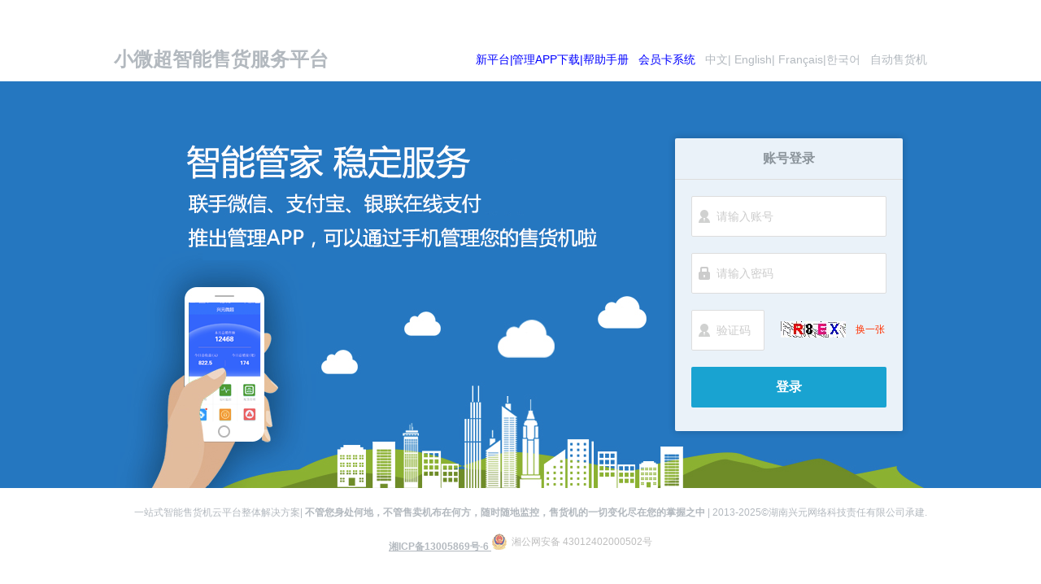

--- FILE ---
content_type: text/html;charset=UTF-8
request_url: http://www.xyvend.cn/login.do;jsessionid=CB9DEFDED5C1F4C16D81C018720F458F
body_size: 15491
content:


<!DOCTYPE HTML PUBLIC "-//W3C//DTD XHTML 1.0 Transitional//EN" "http://www.w3.org/TR/xhtml1/DTD/xhtml1-transitional.dtd">
<html xmlns="http://www.w3.org/1999/xhtml">
<head>
<meta http-equiv="Content-Type" content="text/html; charset=utf-8" />
<title>小微超智能售货平台</title>
<link href="/css/indexlogin.css"
	rel="stylesheet" type="text/css" />
<script src="/js/jquery-1.8.1.min.js"
	type="text/javascript"></script>
<script type="text/javascript"
	src="/js/jquery.cookie.js"
	charset="utf-8"></script>
</head>
<style>
.weixin{font-size: 14px;display: inline;}

.download-popup .dia-con {
    width: auto;
    background: none;
}

.dia-download {
    width:872px;
    height:290px;
    padding: 45px 0px 35px 48px;
    background-color: #2D2D3B;
}

.dia-download .code {
    float: left;
    margin-right: 47px;
    margin-left : 23px;
}

.dia-download .btnlist a, .download-popup .dia-close {
    display: block;
    margin-bottom: 9px;
    background: url(image/close.png);
}

.download-popup .dia-close {
    top: 10px;
    right: 10px;
    width: 36px;
    height: 36px;
    position: absolute;
}

.download-btn{
    width: 208px;
    height: 40px;
    margin: 30px 10px 15px 0px;
    /*background: #19a3d1;*/
    background:-webkit-gradient(linear, 100% 0%, 0% 100%,from(#2568EB), to(#2182E2));
    text-align: center;
    font-size: 16px;
    line-height: 40px;
    font-weight: bold;
    border-radius: 2px;
    color:white;
}
.help{
	background:-webkit-gradient(linear, 100% 0%, 0% 100%,from(#ED660D), to(#8BB132));
}
.wx-pub{
	background:none;
}
.qr-img{	
	width:208px;
	height:208px;
}
</style>
<body>
	<div class="windowshadow"></div>
	<div class="box">
		<div class="logintop">
			<!-- <img class="logo" src="images/loginlogo.png" alt="小微超智能售货服务平台"
				title="" /> -->
			<div class="logotext">小微超智能售货服务平台</div>
			<div class="menu">
				<!-- 客服热线：400-000-7749，0592-3135666&nbsp;&nbsp; <a
					href="tencent://message/?uin=800008626">企业QQ：800008626</a>&nbsp;&nbsp;-->
				<div class="weixin" onmouseover="this.className = 'weixin on';"
					onmouseout="this.className = 'weixin';">
					<a href="http://www.xynetweb.com/#/login?key=dcce2c005475a8078577382e37bbf36c" target="_blank" style="color: #0000FF;margin-right:-5px">新平台|</a>
					<a onclick='showPop()' href="javascript:;" style="color: #0000FF">管理APP下载|帮助手册</a>
					
				<!-- 	<div class="weixin_nr" >						
						<img src="images/downApp.png"  class="dowimg" width="120" height="120"  />					 	
					 	<img src="images/helpCenter.png" style="margin-left:15px" class="dowimg" width="120" height="120"  />
					 	<img src="images/xingYuanLife.png" style="margin-left:15px" class="dowimg" width="120" height="120"  />
					 	&nbsp;管理APP(微信扫码)	
					 	&nbsp;&nbsp;帮助中心(微信扫码)	
					 	&nbsp;&nbsp;&nbsp;关注兴元微超生活	 
					</div> -->
					<div class="download-popup" id="download"
						style="display:none;position: fixed; z-index: 9999; left: 50%; top: 50%; margin-top: -200px; margin-left: -450px;">
						<div class="dia-con">
							<div class="dia-download clearfix">
								<div class="code">
									<img class='qr-img' src="images/downApp.png"/>
									<div class="download-btn" onclick="window.open('http://www.softserver.top/DownLoadWeb/downLoad/actitity/downLoad/xyshManagerDownLoad.w')">兴元微超商家版</div>
								</div>
								<div class="code">
									<img class='qr-img' src="images/helpCenter.png"/>
									<div class="download-btn help" onclick="window.open('http://www.softserver.top/XyHelpWeb/index.html')">帮助手册</div>
								</div>
								<div class="code">
									<img class='qr-img ' src="images/xingYuanLife.png"/>
									<div class="download-btn wx-pub" >扫码关注兴元微超生活</div>
								</div>
							</div>
						</div>
						<a class="dia-close" onclick="closePop()" title="关闭"></a>
					</div>

				</div>&nbsp;
				<a href="http://114.55.75.117:8081/card" target="_blank"
					style="color: #0000FF" title="点击进入会员卡系统">会员卡系统</a>&nbsp;&nbsp; <a
					href="?lang=zh_CN" onclick="changeLangName(0)">中文</a>| <a href="?lang=en_US"
					onclick="changeLangName(1)">English</a>|
				<a href="?lang=fr" onclick="changeLangName(2)">Français</a>|<a href="?lang=ko" onclick="changeLangName(3)">한국어</a>&nbsp;&nbsp; <a
					href="http://www.xyvending.com" target="_blank" title="自动售货机">自动售货机</a>
				
				<!-- <a
					href="javascript:void(0)" target="_blank">帮助中心</a> -->
			</div>
		</div>
		<div id="showcasebg">
			<div class="loginbox">
				<h1>账号登录</h1>
				<div>
					<input type="text" id="txt_userName" value="请输入账号" maxlength="32" />
					<span><input type="text" id="txt_password" value="请输入密码"
						maxlength="32" /></span> <span><input type="text" id="imgText"
						value="验证码" maxlength="4" style="width: 50px; heigth: 16px;" /><img
						id="imgObj" src="" alt="点击换一张" onclick="changeImg()" /><a
						href="#" onclick="changeImg()" style="color: #FF3101">换一张</a></span>
				</div>
				<div id="longinSubmit" class="submit">登录</div>
				<!--div class="forget"><a href="/account/ForgetPassword" target="_parent">忘记密码？</a></div>
                <input type="hidden" id="returnUrl" value="/Report/DailyReport" />
                <div class="registbox">
                    <span>没有账号？</span>
                    <a href="/account/register" target="_parent">免费注册>></a>
                </div>-->

				<div class="tips accounttips">
					<b>!</b> <span>请输入账号!</span>
					<div class="triangle"></div>
				</div>
				<div class="tips posswordtips">
					<b>!</b> <span>请输入密码!</span>
					<div class="triangle"></div>
				</div>
				<div class="tips errortips">
					<b>!</b> <span></span>
					<div class="triangle"></div>
				</div>
			</div>

			<div id="image_1" class="showcase"
				style="background: url(images/banner_04_bg.jpg) repeat;">
				<div class="showarea">
					<img src="images/banner_04.png" alt="" style="float: left;" />
				</div>
			</div>
		</div>
		<div class="bottom">
			<div class="info">
				<!-- <a href="http://pospal.cn" target="_parent" title="智能微超售货服务平台"><img
					class="logo2" src="images/logo2.png"
					alt="智能微超售货服务平台" /></a><span> <a href="#"><strong>兴元网络科技有限责任公司</strong></a>
					| <a href="#"><strong>联系我们</strong></a>
					| 2015-2022 © Copyright. XingYuan Network - All Rights Reserved.
				</span> -->
				<!-- <a href="http://pospal.cn" target="_parent" title="智能微超售货服务平台"><img
					class="logo2" src="images/logo2.png"
					alt="智能微超售货服务平台" /></a> -->
				<span> 一站式智能售货机云平台整体解决方案|<label><strong>
							不管您身处何地，不管售卖机布在何方，随时随地监控，售货机的一切变化尽在您的掌握之中</strong></label> |
					2013-2025©湖南兴元网络科技责任有限公司承建.
				</span> <span
					style="text-align: center; width: 100%; text-decoration: underline"><a
					href="http://www.beian.miit.gov.cn" target="_blank"><strong>湘ICP备13005869号-6</strong></a> 
					<a target="_blank" href="http://www.beian.gov.cn/portal/registerSystemInfo?recordcode=43012402000502" style="display:inline-block;text-decoration:none;height:20px;line-height:20px;"><img src="images/ba.png" style="float:left;"/>
					<p style="float:left;height:20px;line-height:20px;margin: 0px 0px 0px 5px; color:#939393;">湘公网安备 43012402000502号</p></a></span>
			</div>
		</div>
		<div class="blank1"></div>
	</div>
	<script>
	    var langName='easyui-lang-zh_CN.js';//中文
		$(document).ready(function() {
			$('.download-popup').hide();
			/*if("" != "") {
				location
				.replace('/userController/main.do');
			}*/

			//playAd();
			//$("#txt_userName").focus();
			$('.hidden').hide();

			txtInputInit();

			$("#longinSubmit").bind("click", function() {
				longinSubmit();
			})
			changeImg();//更换验证码
			$(document).keydown(function(e) {
				if (e.keyCode == 13) {
					longinSubmit();
				}
			});

		});
	    
		function closePop() {
			$('.download-popup').hide();
		}

		function showPop() {
			//$('.download-popup').css("display","block");
			$('.download-popup').show();
		}
		
		function longinSubmit() {
			var langName = $.cookie('easyuiLangName');
			if (langName == null) {//默认设置中文
				$.cookie('easyuiLangName', "easyui-lang-zh_CN.js", {
					expires : 7
				});
			}
			var isValid = true;
			var userName = $("#txt_userName").val();
			var password = $("#txt_password").val();

			$(".errortips").hide();

			if (userName == "" || userName == "请输入账号") {
				$(".accounttips").show();
				isValid = false;
			}

			if (password == "" || password == "请输入密码") {
				$(".posswordtips").show();
				isValid = false;
			}

			if (isValid) {
				$
						.ajax({
							beforeSend : function() {
								$("#longinSubmit").css({
									"background-color" : "#cccccc"
								});
								$("#longinSubmit").html("登录中...");
							},
							type : "POST",
							async : true,
							dataType : "json",
							url : "/userController/login.do",
							data : {
								"name" : userName,
								"pwd" : password,
								"flag" : '0',
								"code" : $.trim($("#imgText").val()),
								"langname":langName
							},
							error : function(XmlHttpRequest, textStatus,
									errorThrown) {
								if (XmlHttpRequest.responseText != "") {
									alert("登陆失败，请稍后尝试！");
									$("#longinSubmit").css({
										"background-color" : "#09C"
									});
									$("#longinSubmit").html("登录");
								}
							},
							success : function(msg) {
								if (msg.success) {
									//window.location.href = msg.msg;
									location
											.replace('/userController/main.do');
								} else {
									$(".errortips span").html(msg.msg);
									$(".errortips").show();

									$("#longinSubmit").css({
										"background-color" : "#09C"
									});
									$("#longinSubmit").html("登录");
								}
							},
							complete : function() {
							}
						});
			}
		}

		function txtInputInit() {
			$("#txt_userName").bind("focus", function() {
				if ($(this).val() == "请输入账号") {
					$(this).val("");
				}
			})

			$("#txt_userName").bind("blur", function() {
				if ($.trim($(this).val()) == "") {
					$(this).val("请输入账号");
				} else {
					$(".accounttips").hide();
				}
			})

			$("#imgText").bind("focus", function() {
				if ($(this).val() == "验证码") {
					$(this).val("");
				}
			})
			$("#imgText").bind("blur", function() {
				if ($.trim($(this).val()) == "") {
					$(this).val("验证码");
				} else {
					$(".accounttips").hide();
				}
			})

			$("#txt_password")
					.live(
							"focus",
							function() {
								if ($(this).val() == "请输入密码") {
									$(this)
											.parent()
											.html(
													"<input type='password' id='txt_password' value='' />");
									$("#txt_password").focus();
								}
							})

			$("#txt_password")
					.live(
							"blur",
							function() {
								if ($.trim($(this).val()) == "") {
									$(this)
											.parent()
											.html(
													"<input type='text' id='txt_password' value='请输入密码' />");
								} else {
									$(".posswordtips").hide();
								}
							})

		}

		function playAd() {
			var i = 0;
			iCurrent = 1;
			iTotal = 5;
			arrImages = new Array;
			var cycleTime = 8000;
			var stopTime = 10000;
			var timer;
			var timeOut;

			i = 1;
			objImage = new Array;

			while (i <= iTotal) {
				objImage[i] = new Image();
				objImage[i].src = arrImages[i];
				i++;
			}

			$('#prev_key, #next_key').css({
				cursor : 'pointer'
			});

			shortcut.add("Right", function() {
				next();
				stopCycle();
			});

			shortcut.add("Left", function() {
				prev();
				stopCycle();
			});

			timer = setInterval(function() {
				next();
			}, cycleTime);

			function stopCycle() {
				window.clearInterval(timer);
				window.clearTimeout(timeOut);
				timeOut = setTimeout(function() {
					timer = setInterval(function() {
						next();
					}, cycleTime);
				}, stopTime);
			}

			$('#next_key').click(function() {
				next();
				stopCycle();
			});

			$('#prev_key').click(function() {
				prev();
				stopCycle();
			});

			function next() {
				if (iCurrent >= iTotal) {
					$("#image_1").show('slide', {
						direction : 'right'
					}, 1000);
					$("#image_" + iCurrent).hide('slide', {
						direction : 'left'
					}, 1000);

					$("#small_1").addClass("li_in");
					$("#small_" + iCurrent).removeClass("li_in");

					iCurrent = 1;
				} else {
					$("#image_" + (iCurrent + 1)).show('slide', {
						direction : 'right'
					}, 1000);
					$("#image_" + iCurrent).hide('slide', {
						direction : 'left'
					}, 1000);

					$("#small_" + (iCurrent + 1)).addClass("li_in");
					$("#small_" + iCurrent).removeClass("li_in");

					iCurrent++;
				}
			}

			function prev() {
				if (iCurrent <= 1) {
					$("#image_" + iTotal).show('slide', {
						direction : 'left'
					}, 1000);
					$("#image_1").hide('slide', {
						direction : 'right'
					}, 1000);

					$("#small_" + iTotal).addClass("li_in");
					$("#small_1").removeClass("li_in");

					iCurrent = iTotal;
				} else {
					$("#image_" + (iCurrent - 1)).show('slide', {
						direction : 'left'
					}, 1000);
					$("#image_" + iCurrent).hide('slide', {
						direction : 'right'
					}, 1000);

					$("#small_" + (iCurrent - 1)).addClass("li_in");
					$("#small_" + iCurrent).removeClass("li_in");

					iCurrent--;
				}
			}

			function show(showId) {

				if (showId < iCurrent) {
					$("#image_" + showId).show('slide', {
						direction : 'left'
					}, 1000);
					$("#image_" + iCurrent).hide('slide', {
						direction : 'right'
					}, 1000);
				} else {
					$("#image_" + showId).show('slide', {
						direction : 'right'
					}, 1000);
					$("#image_" + iCurrent).hide('slide', {
						direction : 'left'
					}, 1000);
				}

				$("#small_" + showId).addClass("li_in");
				$("#small_" + iCurrent).removeClass("li_in");

				iCurrent = parseInt(showId);
			}
		}

		function changeImg() {
			$("#imgObj").attr(
					"src",
					"/authImageController/authCode.do?t="
							+ Math.random());
		}

		//更换easyui语言包
		function changeLangName(langname) {
			if (langname == 1) {//英文
				langName = 'easyui-lang-en.js';
			} else if (langname == 2) {//法文
				langName = 'easyui-lang-fr.js';
			} else if (langname == 3) {//法文
				langName = 'easyui-lang-ko.js';
			}
			$.cookie('easyuiLangName', langName, {
				expires : 7
			});
		}
	</script>
</body>
</html>


--- FILE ---
content_type: text/css
request_url: http://www.xyvend.cn/css/indexlogin.css
body_size: 6671
content:
@charset "utf-8";
/* Author: wjas */
/* date to build: 2012-06-21*/
/* last Modified Author: wjas */
/* last Modified: 2014-07-12 */

/* global definitions */
body{margin:0px auto;padding:0px;text-align:center;background:#fff; font-size:12px; color:#000; font-family:  "宋体", "Microsoft YaHei", Helvetica, SimSun, "Segoe UI", Arial, Sans-Serif;}
div,table,tr,td{margin:0px;padding:0px;font-size:12px;}
form,ul,li,img,p{margin:0px;padding:0px;border:0px;}
hr{margin:0; padding:0; border:0; line-height:1px;}
h1,h2,h3,h4,h5{margin:0px;padding:0px;}
ul,li{list-style-type:none;}
input{outline:none}
.box{width:100%; float:left; position:absolute; top:50%; margin:-320px 0 0; left:0;}
.area{width:1000px; margin:0 auto;}

.logintop{width:1000px; height:20px; margin:20px auto;}
.logintop .logo{height:20px; float:left;}
.logintop .logotext{height:14px; float:left; margin:6px 0 0; line-height:14px; color:#b3b9bf; font-size:24px; text-align:left;font-weight:bold}
.logintop .menu{height:14px; float:right; margin:6px 0 0; line-height:14px; color:#b3b9bf; font-size:14px; text-align:left;}
.logintop .menu a{color:#b3b9bf; text-decoration:none;}
.logintop .menu a:hover{color:#808a94;}

.loginbox{width:280px; height:360px; float:left; position:absolute; left:50%; top:50%; margin:-180px 0 0 190px; background:#fff; background:rgba(255,255,255,.9); border-radius:2px; box-shadow:0 0 10px rgba(0,0,0,.2); z-index:8888;}
.loginbox h1{width:100%; height:50px; float:left; border-bottom:1px solid #ddd; color:#8b949b; font-size:16px; font-weight:bold; line-height:50px;}
.loginbox input{width:200px; height:16px; padding:16px 8px 16px 30px; line-height:16px; font-size:14px; color:#ccc; text-align:left; margin:20px 20px 0; float:left; background:url(../images/logininputicon.png) no-repeat #fff; border:1px solid #ddd; border-radius:2px;}
.loginbox input[type="text"]{background-position:8px top;}
.loginbox img{width:80px; height:20px; padding:14px 0px 14px 0px; line-height:16px; font-size:14px; color:#ccc; text-align:left; margin:20px 0px 0; float:left;background-position:8px top;}
.loginbox a{width:60px; height:16px; padding:16px 0px 16px 0px; line-height:16px;font-size:12px; color:#ccc; text-align:center; margin:20px 0px 0; float:left;background-position:8px top;}
.loginbox a:link{text-decoration:none;}
.loginbox a::visited{text-decoration:none;}
.loginbox a::active{text-decoration:none;}
.loginbox input[type="password"],#txt_password{background-position:8px bottom;}
.loginbox input[type="text"]:focus, input[type="password"]:focus{outline:none !important; box-shadow:none; border:1px solid #09c; box-shadow:inset 0 3px 1px rgba(0,0,0,.1); color:#09c;}
.loginbox input.on{color:#09c;}
.loginbox .submit{width:240px; height:50px; margin:20px 20px 0; float:left; background:#19a3d1; text-align:center; font-size:16px; line-height:50px; font-weight:bold; border-radius:2px; cursor:pointer;}
.loginbox .submit:hover{background:#09c;}
.loginbox .submit:hover:active{background:#08c;}
.loginbox .forget{width:240px; height:40px; margin:0 20px; float:left; line-height:40px; font-size:12px; color:#999; text-align:right;}
.loginbox .forget a{color:#999; text-decoration:none;}
.loginbox .forget a:hover{color:#09c; text-decoration:underline;}
.loginbox .registbox{width:240px; height:40px; float:left; padding:10px 20px; background:#edf4fc; background:rgba(40,140,220,.1);}
.loginbox .registbox span{height:40px; line-height:40px; float:left; text-align:left; font-size:14px; color:#999;}
.loginbox .registbox a{width:140px; height:40px; line-height:40px; float:right; text-align:center; font-size:14px; color:#fff; background:#ff5555; text-decoration:none; cursor:pointer; border-radius:2px;}
.loginbox .registbox a:hover{background:#FF4455;}
.loginbox .registbox a:active{background:#ff3344;}
.loginbox .tips{width:260px; float:right; line-height:30px; padding:10px; border-radius:2px; background:#fff; color:#666; line-height:30px; text-align:left; font-size:14px; position:absolute; top:0; right:300px; opacity:.9; box-shadow:0 0 10px rgba(0,0,0,.2); z-index:9999;}
.loginbox .tips b{width:30px; height:30px; float:left; font-size:30px; color:#fff; text-align:center; background:#f55; border-radius:15px; margin:0 8px 0 0;}
.loginbox .tips span{height:30px; float:left; text-align:left;}
.loginbox .tips a{color:#09c;}
.loginbox .tips a:hover{color:#06c;}
.loginbox .tips .tipstext{width:260px; float:left; line-height:24px; color:#999; text-align:left; border-top:1px solid #eee; padding:10px 0 0; margin:10px 0 0;}
.loginbox .tips.accounttips{top:70px; display:none;}
.loginbox .tips.posswordtips{top:140px; display:none;}
.loginbox .tips.errortips{top:105px; display:none;}
.loginbox .tips .triangle{height:0; width:0; border:10px solid #fff; border-color:transparent transparent transparent #fff; position:absolute; top:50%; right:-20px; margin:-10px 0 0;}
.windowshadow{width:100%; height:100%; position:absolute; top:0; left:0; z-index:999; filter:alpha(Opacity=20); background:#000; background:rgba(0,0,0,.2); display:none;}

#showcasebg{width:100%; height:500px; position:relative; text-align:center; color:#fff; overflow:hidden; width:expression(document.body.clientWidth <= 1000? "1000": "auto" ); min-width:1000px;}
.showcase{width:100%; height:500px; position:absolute; text-align:left; top:0; left:0px;}
.showcase .showarea{width:1000px; height:500px; margin:0 auto; position:relative;}
.showcase .showarea .linkarea{width:650px; height:500px; position:absolute; float:left; top:0; left:50%; margin:0 0 0 -500px;}

.key{position:absolute; width:80px; height:32px; float:left; bottom:20px; left:50%; margin:0 0 0 -40px; z-index:9999;}
#prev_key, #next_key{width:32px; height:32px; float:left; cursor:pointer; background:url(../images/prevnext.png); line-height:32px; text-align:left; text-indent:-10000px; overflow:hidden;}
#prev_key{background-position:left top; float:left;}
#next_key{background-position:right top; float:right;}
#prev_key:hover{background-position:left bottom;}
#next_key:hover{background-position:right bottom;}




.bottom{width:1000px; margin:0 auto; padding:15px 0; clear:both;}
.bottom a{text-decoration:none;}
.bottom .info{width:1000px; height:18px; float:left; padding:5px 0;}
.bottom .info .logo2{float:left; margin:0 20px 0 0;}
.bottom .info span{height:36px; margin:0; float:right; overflow:hidden; text-align:left; font-size:12px; color:#808a94; line-height:20px;}
.bottom .info a{color:#808a94;}
.bottom .info a:hover{color:#555;}
.bottom{opacity:0.6; transition:.5s ease;}
.bottom:hover{opacity:1;}


















